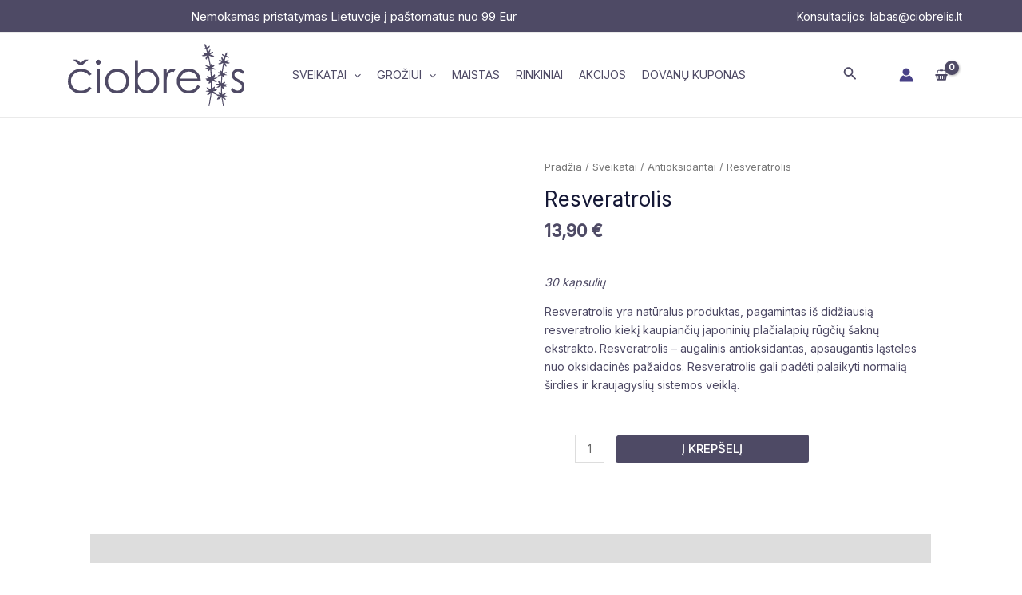

--- FILE ---
content_type: text/css
request_url: https://ciobrelis.lt/wp-content/uploads/elementor/css/post-3239.css?ver=1769162916
body_size: 1304
content:
.elementor-3239 .elementor-element.elementor-element-4dcbd16{--display:flex;--flex-direction:column;--container-widget-width:100%;--container-widget-height:initial;--container-widget-flex-grow:0;--container-widget-align-self:initial;--flex-wrap-mobile:wrap;--padding-top:4%;--padding-bottom:2%;--padding-left:0%;--padding-right:0%;}.elementor-3239 .elementor-element.elementor-element-4dcbd16:not(.elementor-motion-effects-element-type-background), .elementor-3239 .elementor-element.elementor-element-4dcbd16 > .elementor-motion-effects-container > .elementor-motion-effects-layer{background-color:#4E4A65;}.elementor-3239 .elementor-element.elementor-element-4dcbd16.e-con{--flex-grow:0;--flex-shrink:0;}.elementor-3239 .elementor-element.elementor-element-970539b{--display:flex;--flex-direction:row;--container-widget-width:initial;--container-widget-height:100%;--container-widget-flex-grow:1;--container-widget-align-self:stretch;--flex-wrap-mobile:wrap;--gap:0% 04%;--row-gap:0%;--column-gap:04%;--padding-top:0%;--padding-bottom:1%;--padding-left:10%;--padding-right:10%;}.elementor-3239 .elementor-element.elementor-element-83aa0b7{--display:flex;--gap:12px 0px;--row-gap:12px;--column-gap:0px;--padding-top:0px;--padding-bottom:0px;--padding-left:0px;--padding-right:0px;}.elementor-3239 .elementor-element.elementor-element-83aa0b7.e-con{--flex-grow:0;--flex-shrink:0;}.elementor-widget-site-logo .widget-image-caption{font-family:var( --e-global-typography-text-font-family ), Sans-serif;font-weight:var( --e-global-typography-text-font-weight );}.elementor-3239 .elementor-element.elementor-element-357f9eb .hfe-site-logo-container, .elementor-3239 .elementor-element.elementor-element-357f9eb .hfe-caption-width figcaption{text-align:left;}.elementor-3239 .elementor-element.elementor-element-357f9eb .hfe-site-logo .hfe-site-logo-container img{width:42%;}.elementor-3239 .elementor-element.elementor-element-357f9eb .widget-image-caption{margin-top:0px;margin-bottom:0px;}.elementor-3239 .elementor-element.elementor-element-357f9eb .hfe-site-logo-container .hfe-site-logo-img{border-style:none;}.elementor-widget-text-editor{font-family:var( --e-global-typography-text-font-family ), Sans-serif;font-weight:var( --e-global-typography-text-font-weight );}.elementor-3239 .elementor-element.elementor-element-8080a76{color:#FFFFFF;}.elementor-3239 .elementor-element.elementor-element-8ebb752{--display:flex;--padding-top:0%;--padding-bottom:0%;--padding-left:3%;--padding-right:0%;}.elementor-widget-heading .elementor-heading-title{font-family:var( --e-global-typography-primary-font-family ), Sans-serif;font-weight:var( --e-global-typography-primary-font-weight );}.elementor-3239 .elementor-element.elementor-element-c62d65e .elementor-heading-title{color:#FFFFFF;}.elementor-3239 .elementor-element.elementor-element-c01eda3{color:#FFFFFF;}.elementor-3239 .elementor-element.elementor-element-ccaa7ad{--display:flex;--padding-top:0px;--padding-bottom:0px;--padding-left:0px;--padding-right:0px;}.elementor-3239 .elementor-element.elementor-element-baddd4f .elementor-heading-title{color:#FFFFFF;}.elementor-3239 .elementor-element.elementor-element-e6c0870{color:#FFFFFF;}.elementor-3239 .elementor-element.elementor-element-44d6a02{--display:flex;--padding-top:0px;--padding-bottom:0px;--padding-left:0px;--padding-right:0px;}.elementor-3239 .elementor-element.elementor-element-c58d73a .elementor-heading-title{color:#FFFFFF;}.elementor-3239 .elementor-element.elementor-element-a8c9ab5{font-family:"Century Gothic", Sans-serif;font-weight:400;color:#FFFFFF;}.elementor-3239 .elementor-element.elementor-element-f5135b6{--display:flex;--flex-direction:row;--container-widget-width:calc( ( 1 - var( --container-widget-flex-grow ) ) * 100% );--container-widget-height:100%;--container-widget-flex-grow:1;--container-widget-align-self:stretch;--flex-wrap-mobile:wrap;--align-items:center;--gap:0% 2%;--row-gap:0%;--column-gap:2%;--padding-top:0%;--padding-bottom:0%;--padding-left:10%;--padding-right:10%;}.elementor-3239 .elementor-element.elementor-element-f5135b6.e-con{--flex-grow:0;--flex-shrink:0;}.elementor-3239 .elementor-element.elementor-element-4b8dbe9{--display:flex;--padding-top:0px;--padding-bottom:0px;--padding-left:0px;--padding-right:0px;}.elementor-3239 .elementor-element.elementor-element-4b8dbe9.e-con{--flex-grow:0;--flex-shrink:0;}.elementor-widget-image .widget-image-caption{font-family:var( --e-global-typography-text-font-family ), Sans-serif;font-weight:var( --e-global-typography-text-font-weight );}.elementor-3239 .elementor-element.elementor-element-f301654{text-align:start;}.elementor-3239 .elementor-element.elementor-element-f301654 img{width:100%;}.elementor-3239 .elementor-element.elementor-element-b69b380{--display:flex;--padding-top:0px;--padding-bottom:0px;--padding-left:0px;--padding-right:0px;}.elementor-3239 .elementor-element.elementor-element-b69b380.e-con{--flex-grow:0;--flex-shrink:0;}.elementor-3239 .elementor-element.elementor-element-3e693ee{text-align:start;}.elementor-3239 .elementor-element.elementor-element-3e693ee img{width:100%;}.elementor-3239 .elementor-element.elementor-element-3260e8a{--display:flex;--justify-content:center;--align-items:center;--container-widget-width:calc( ( 1 - var( --container-widget-flex-grow ) ) * 100% );--padding-top:0px;--padding-bottom:0px;--padding-left:0px;--padding-right:0px;}.elementor-3239 .elementor-element.elementor-element-3260e8a.e-con{--flex-grow:0;--flex-shrink:0;}.elementor-3239 .elementor-element.elementor-element-49da2d2{text-align:center;}.elementor-3239 .elementor-element.elementor-element-49da2d2 img{width:85%;}.elementor-3239 .elementor-element.elementor-element-3bab845{--display:flex;--padding-top:0px;--padding-bottom:0px;--padding-left:0px;--padding-right:0px;}.elementor-3239 .elementor-element.elementor-element-3bab845.e-con{--flex-grow:0;--flex-shrink:0;}.elementor-3239 .elementor-element.elementor-element-74762ac{text-align:start;}.elementor-3239 .elementor-element.elementor-element-74762ac img{width:100%;}.elementor-3239 .elementor-element.elementor-element-41e3417{--display:flex;--padding-top:0px;--padding-bottom:0px;--padding-left:0px;--padding-right:0px;}.elementor-3239 .elementor-element.elementor-element-41e3417.e-con{--flex-grow:0;--flex-shrink:0;}.elementor-3239 .elementor-element.elementor-element-a83c151{text-align:start;}.elementor-3239 .elementor-element.elementor-element-b7eeb9d{--display:flex;--padding-top:0px;--padding-bottom:0px;--padding-left:0px;--padding-right:0px;}.elementor-3239 .elementor-element.elementor-element-b7eeb9d.e-con{--flex-grow:0;--flex-shrink:0;}.elementor-3239 .elementor-element.elementor-element-b31e38e{text-align:start;}.elementor-3239 .elementor-element.elementor-element-b31e38e img{width:100%;}.elementor-3239 .elementor-element.elementor-element-f532b1c{--display:flex;--padding-top:0px;--padding-bottom:0px;--padding-left:0px;--padding-right:0px;}.elementor-3239 .elementor-element.elementor-element-f532b1c.e-con{--flex-grow:0;--flex-shrink:0;}.elementor-3239 .elementor-element.elementor-element-b8e8a1b{text-align:start;}.elementor-3239 .elementor-element.elementor-element-b8e8a1b img{width:100%;}.elementor-3239 .elementor-element.elementor-element-0c24ae8{--display:flex;--padding-top:0px;--padding-bottom:0px;--padding-left:0px;--padding-right:0px;}.elementor-3239 .elementor-element.elementor-element-0c24ae8.e-con{--flex-grow:0;--flex-shrink:0;}.elementor-3239 .elementor-element.elementor-element-ba988e8{text-align:start;}.elementor-3239 .elementor-element.elementor-element-ba988e8 img{width:95%;}.elementor-widget-divider .elementor-divider__text{font-family:var( --e-global-typography-secondary-font-family ), Sans-serif;font-weight:var( --e-global-typography-secondary-font-weight );}.elementor-3239 .elementor-element.elementor-element-7077b0f{--divider-border-style:solid;--divider-color:#B7B7B7;--divider-border-width:1px;}.elementor-3239 .elementor-element.elementor-element-7077b0f .elementor-divider-separator{width:100%;}.elementor-3239 .elementor-element.elementor-element-7077b0f .elementor-divider{padding-block-start:13px;padding-block-end:13px;}.elementor-3239 .elementor-element.elementor-element-52fa9a0{padding:0% 10% 0% 10%;text-align:center;font-family:"Century Gothic", Sans-serif;font-size:13px;font-weight:400;text-shadow:0px 0px 10px rgba(0,0,0,0.3);color:#FFFFFF;}.elementor-3239 .elementor-element.elementor-element-d026451{--display:flex;--flex-direction:row;--container-widget-width:initial;--container-widget-height:100%;--container-widget-flex-grow:1;--container-widget-align-self:stretch;--flex-wrap-mobile:wrap;--justify-content:space-between;--padding-top:0%;--padding-bottom:0%;--padding-left:10%;--padding-right:10%;}.elementor-widget-copyright .hfe-copyright-wrapper, .elementor-widget-copyright .hfe-copyright-wrapper a{font-family:var( --e-global-typography-text-font-family ), Sans-serif;font-weight:var( --e-global-typography-text-font-weight );}.elementor-3239 .elementor-element.elementor-element-00ad028 .hfe-copyright-wrapper a, .elementor-3239 .elementor-element.elementor-element-00ad028 .hfe-copyright-wrapper{color:var( --e-global-color-astglobalcolor0 );}.elementor-3239 .elementor-element.elementor-element-671d7d8 .elementor-repeater-item-27f1f6d.elementor-social-icon{background-color:#AEAEAD;}.elementor-3239 .elementor-element.elementor-element-671d7d8 .elementor-repeater-item-27f1f6d.elementor-social-icon i{color:#FFFFFF;}.elementor-3239 .elementor-element.elementor-element-671d7d8 .elementor-repeater-item-27f1f6d.elementor-social-icon svg{fill:#FFFFFF;}.elementor-3239 .elementor-element.elementor-element-671d7d8 .elementor-repeater-item-8f2da99.elementor-social-icon{background-color:#AEAEAD;}.elementor-3239 .elementor-element.elementor-element-671d7d8 .elementor-repeater-item-8f2da99.elementor-social-icon i{color:#FFFFFF;}.elementor-3239 .elementor-element.elementor-element-671d7d8 .elementor-repeater-item-8f2da99.elementor-social-icon svg{fill:#FFFFFF;}.elementor-3239 .elementor-element.elementor-element-671d7d8{--grid-template-columns:repeat(0, auto);text-align:center;--icon-size:15px;--grid-column-gap:5px;--grid-row-gap:0px;}@media(max-width:1024px){.elementor-3239 .elementor-element.elementor-element-f5135b6{--padding-top:0%;--padding-bottom:0%;--padding-left:013%;--padding-right:0%;}}@media(max-width:767px){.elementor-3239 .elementor-element.elementor-element-4dcbd16{--padding-top:10%;--padding-bottom:5%;--padding-left:0%;--padding-right:0%;}.elementor-3239 .elementor-element.elementor-element-970539b{--flex-direction:column;--container-widget-width:100%;--container-widget-height:initial;--container-widget-flex-grow:0;--container-widget-align-self:initial;--flex-wrap-mobile:wrap;--justify-content:space-around;--gap:0% 00%;--row-gap:0%;--column-gap:00%;--padding-top:0%;--padding-bottom:0%;--padding-left:6%;--padding-right:6%;}.elementor-3239 .elementor-element.elementor-element-83aa0b7{--gap:8px 0px;--row-gap:8px;--column-gap:0px;--margin-top:0px;--margin-bottom:0px;--margin-left:0px;--margin-right:0px;--padding-top:0%;--padding-bottom:2%;--padding-left:0%;--padding-right:0%;}.elementor-3239 .elementor-element.elementor-element-357f9eb .hfe-site-logo .hfe-site-logo-container img{width:41%;}.elementor-3239 .elementor-element.elementor-element-8ebb752{--gap:9px 0px;--row-gap:9px;--column-gap:0px;--padding-top:0%;--padding-bottom:6%;--padding-left:0%;--padding-right:0%;}.elementor-3239 .elementor-element.elementor-element-ccaa7ad{--gap:9px 0px;--row-gap:9px;--column-gap:0px;--padding-top:0%;--padding-bottom:6%;--padding-left:0%;--padding-right:0%;}.elementor-3239 .elementor-element.elementor-element-44d6a02{--gap:9px 0px;--row-gap:9px;--column-gap:0px;}.elementor-3239 .elementor-element.elementor-element-f5135b6{--flex-direction:row;--container-widget-width:calc( ( 1 - var( --container-widget-flex-grow ) ) * 100% );--container-widget-height:100%;--container-widget-flex-grow:1;--container-widget-align-self:stretch;--flex-wrap-mobile:wrap;--justify-content:center;--align-items:center;--gap:5% 6%;--row-gap:5%;--column-gap:6%;--padding-top:0%;--padding-bottom:0%;--padding-left:5%;--padding-right:5%;}.elementor-3239 .elementor-element.elementor-element-f5135b6.e-con{--order:99999 /* order end hack */;}.elementor-3239 .elementor-element.elementor-element-4b8dbe9{--width:94.174px;--gap:8px 0px;--row-gap:8px;--column-gap:0px;--margin-top:0px;--margin-bottom:0px;--margin-left:0px;--margin-right:0px;--padding-top:0%;--padding-bottom:2%;--padding-left:0%;--padding-right:0%;}.elementor-3239 .elementor-element.elementor-element-f301654 img{width:100%;}.elementor-3239 .elementor-element.elementor-element-b69b380{--width:63.048px;--justify-content:flex-start;--align-items:center;--container-widget-width:calc( ( 1 - var( --container-widget-flex-grow ) ) * 100% );--gap:8px 0px;--row-gap:8px;--column-gap:0px;--margin-top:0px;--margin-bottom:0px;--margin-left:0px;--margin-right:0px;--padding-top:2%;--padding-bottom:0%;--padding-left:0%;--padding-right:0%;}.elementor-3239 .elementor-element.elementor-element-b69b380.e-con{--align-self:flex-start;}.elementor-3239 .elementor-element.elementor-element-3e693ee.elementor-element{--align-self:flex-start;}.elementor-3239 .elementor-element.elementor-element-3260e8a{--width:113.196px;--gap:8px 0px;--row-gap:8px;--column-gap:0px;--margin-top:0px;--margin-bottom:0px;--margin-left:0px;--margin-right:0px;--padding-top:1%;--padding-bottom:1%;--padding-left:0%;--padding-right:0%;}.elementor-3239 .elementor-element.elementor-element-49da2d2{padding:0% 0% 06% 0%;}.elementor-3239 .elementor-element.elementor-element-49da2d2 img{width:59%;}.elementor-3239 .elementor-element.elementor-element-3bab845{--width:39.057px;--gap:8px 0px;--row-gap:8px;--column-gap:0px;--margin-top:0px;--margin-bottom:0px;--margin-left:0px;--margin-right:0px;--padding-top:2%;--padding-bottom:2%;--padding-left:0%;--padding-right:0%;}.elementor-3239 .elementor-element.elementor-element-41e3417{--width:48.052px;--justify-content:center;--align-items:stretch;--container-widget-width:calc( ( 1 - var( --container-widget-flex-grow ) ) * 100% );--gap:9px 0px;--row-gap:9px;--column-gap:0px;--padding-top:2%;--padding-bottom:06%;--padding-left:0%;--padding-right:0%;}.elementor-3239 .elementor-element.elementor-element-41e3417.e-con{--align-self:flex-start;--flex-grow:0;--flex-shrink:1;}.elementor-3239 .elementor-element.elementor-element-b7eeb9d{--width:69.057px;--justify-content:center;--align-items:center;--container-widget-width:calc( ( 1 - var( --container-widget-flex-grow ) ) * 100% );--gap:9px 0px;--row-gap:9px;--column-gap:0px;--padding-top:0%;--padding-bottom:6%;--padding-left:0%;--padding-right:0%;}.elementor-3239 .elementor-element.elementor-element-b7eeb9d.e-con{--align-self:flex-end;}.elementor-3239 .elementor-element.elementor-element-f532b1c{--width:32.048px;--gap:9px 0px;--row-gap:9px;--column-gap:0px;}.elementor-3239 .elementor-element.elementor-element-0c24ae8{--width:34.057px;--gap:9px 0px;--row-gap:9px;--column-gap:0px;}.elementor-3239 .elementor-element.elementor-element-7077b0f .elementor-divider{padding-block-start:8px;padding-block-end:8px;}.elementor-3239 .elementor-element.elementor-element-52fa9a0{padding:0% 6% 0% 6%;}.elementor-3239 .elementor-element.elementor-element-d026451{--justify-content:center;--padding-top:0%;--padding-bottom:5%;--padding-left:6%;--padding-right:6%;}.elementor-3239 .elementor-element.elementor-element-d026451.e-con{--align-self:center;}.elementor-3239 .elementor-element.elementor-element-00ad028 .hfe-copyright-wrapper{text-align:center;}}@media(min-width:768px){.elementor-3239 .elementor-element.elementor-element-83aa0b7{--width:26.947%;}.elementor-3239 .elementor-element.elementor-element-4b8dbe9{--width:8.63%;}.elementor-3239 .elementor-element.elementor-element-b69b380{--width:7%;}.elementor-3239 .elementor-element.elementor-element-3260e8a{--width:8%;}.elementor-3239 .elementor-element.elementor-element-3bab845{--width:5%;}.elementor-3239 .elementor-element.elementor-element-41e3417{--width:5%;}.elementor-3239 .elementor-element.elementor-element-b7eeb9d{--width:8%;}.elementor-3239 .elementor-element.elementor-element-f532b1c{--width:5%;}.elementor-3239 .elementor-element.elementor-element-0c24ae8{--width:5%;}}

--- FILE ---
content_type: text/css
request_url: https://ciobrelis.lt/wp-content/uploads/elementor/css/post-2546.css?ver=1769162916
body_size: 138
content:
.elementor-2546 .elementor-element.elementor-element-e569736{--display:flex;--flex-direction:row;--container-widget-width:initial;--container-widget-height:100%;--container-widget-flex-grow:1;--container-widget-align-self:stretch;--flex-wrap-mobile:wrap;--justify-content:center;--gap:0px 0px;--row-gap:0px;--column-gap:0px;--padding-top:3%;--padding-bottom:3%;--padding-left:10%;--padding-right:10%;}.elementor-2546 .elementor-element.elementor-element-e569736:not(.elementor-motion-effects-element-type-background), .elementor-2546 .elementor-element.elementor-element-e569736 > .elementor-motion-effects-container > .elementor-motion-effects-layer{background-color:#F6F3E7;}.elementor-2546 .elementor-element.elementor-element-afdad0f{--display:flex;--flex-direction:column;--container-widget-width:100%;--container-widget-height:initial;--container-widget-flex-grow:0;--container-widget-align-self:initial;--flex-wrap-mobile:wrap;--padding-top:02%;--padding-bottom:0%;--padding-left:0%;--padding-right:06%;}.elementor-widget-heading .elementor-heading-title{font-family:var( --e-global-typography-primary-font-family ), Sans-serif;font-weight:var( --e-global-typography-primary-font-weight );}.elementor-widget-text-editor{font-family:var( --e-global-typography-text-font-family ), Sans-serif;font-weight:var( --e-global-typography-text-font-weight );}.elementor-2546 .elementor-element.elementor-element-1b7996a{--display:flex;--flex-direction:column;--container-widget-width:100%;--container-widget-height:initial;--container-widget-flex-grow:0;--container-widget-align-self:initial;--flex-wrap-mobile:wrap;}@media(min-width:768px){.elementor-2546 .elementor-element.elementor-element-afdad0f{--width:50%;}.elementor-2546 .elementor-element.elementor-element-1b7996a{--width:50%;}}@media(max-width:767px){.elementor-2546 .elementor-element.elementor-element-e569736{--padding-top:20px;--padding-bottom:40px;--padding-left:16px;--padding-right:16px;}.elementor-2546 .elementor-element.elementor-element-1b7996a{--padding-top:0px;--padding-bottom:0px;--padding-left:0px;--padding-right:0px;}}

--- FILE ---
content_type: image/svg+xml
request_url: https://ciobrelis.lt/wp-content/uploads/2024/06/Logo_violetinis_svg.svg
body_size: 2200
content:
<svg xmlns="http://www.w3.org/2000/svg" viewBox="0 0 225.05 79.14"><defs><style>.cls-1{fill:#4f4a65;}</style></defs><g id="Layer_2" data-name="Layer 2"><g id="Layer_1-2" data-name="Layer 1"><path class="cls-1" d="M30.16,38.37l-3,1.88a12.68,12.68,0,0,0-10.7-5.2,12.36,12.36,0,0,0-9,3.48A11.38,11.38,0,0,0,3.87,47a12,12,0,0,0,1.65,6.09A11.53,11.53,0,0,0,10,57.53a13.18,13.18,0,0,0,6.44,1.57,13,13,0,0,0,10.67-5.2l3,2a14.37,14.37,0,0,1-5.71,5,18.32,18.32,0,0,1-8.16,1.76A16.13,16.13,0,0,1,4.63,58.15,14.52,14.52,0,0,1,0,47.28a15.45,15.45,0,0,1,2.17-8,15.15,15.15,0,0,1,5.95-5.77,17.36,17.36,0,0,1,8.47-2.07,18.05,18.05,0,0,1,5.68.9,15.6,15.6,0,0,1,4.65,2.35,12.68,12.68,0,0,1,3.24,3.67M18.31,26.85H14.52l-7.9-7h4.93L16.35,24l5-4.14H26.4Z"></path><path class="cls-1" d="M38.81,20A3.15,3.15,0,0,1,41,25.38a3.11,3.11,0,0,1-4.42,0,3.14,3.14,0,0,1,0-4.44,3,3,0,0,1,2.2-.93M36.92,32.22h3.81V61.86H36.92Z"></path><path class="cls-1" d="M62.69,31.45a14.7,14.7,0,0,1,11.35,5A15.94,15.94,0,0,1,73.81,58a14.54,14.54,0,0,1-11.12,4.64A14.56,14.56,0,0,1,51.54,58a15.87,15.87,0,0,1-.23-21.54,14.68,14.68,0,0,1,11.38-5m0,3.74A11,11,0,0,0,54.5,38.7a11.74,11.74,0,0,0-3.42,8.5,12,12,0,0,0,1.56,6,11.09,11.09,0,0,0,4.21,4.3,12,12,0,0,0,11.65,0,11.16,11.16,0,0,0,4.21-4.3,12,12,0,0,0,1.56-6,11.72,11.72,0,0,0-3.44-8.5,11,11,0,0,0-8.16-3.51"></path><path class="cls-1" d="M85.44,61.86V20.77h3.81V37.31a16,16,0,0,1,5.36-4.4,14.6,14.6,0,0,1,6.51-1.46A14.41,14.41,0,0,1,111.85,36a15.25,15.25,0,0,1,4.45,11.07,15,15,0,0,1-4.49,11A14.63,14.63,0,0,1,101,62.62a13.87,13.87,0,0,1-6.56-1.55,15.4,15.4,0,0,1-5.2-4.66v5.45Zm15.25-2.92a11.44,11.44,0,0,0,10.15-6,12,12,0,0,0,1.59-6,12.14,12.14,0,0,0-1.6-6,11.67,11.67,0,0,0-4.31-4.45,11.12,11.12,0,0,0-5.77-1.6,11.77,11.77,0,0,0-5.94,1.6,11,11,0,0,0-4.32,4.29A12.18,12.18,0,0,0,89,46.87a11.82,11.82,0,0,0,3.38,8.61,11.18,11.18,0,0,0,8.33,3.46"></path><path class="cls-1" d="M121.8,32.22h3.9v4.33a13.56,13.56,0,0,1,3.68-3.83,7.29,7.29,0,0,1,4-1.27,7,7,0,0,1,3.38,1l-2,3.22a5.22,5.22,0,0,0-2-.52,5.48,5.48,0,0,0-3.67,1.57,9.81,9.81,0,0,0-2.7,4.86q-.7,2.53-.71,10.24v10h-3.9Z"></path><path class="cls-1" d="M165,52l3.21,1.69a17.45,17.45,0,0,1-3.65,5,14.6,14.6,0,0,1-4.67,2.91,16.33,16.33,0,0,1-5.86,1q-7.26,0-11.34-4.75a16,16,0,0,1-4.09-10.75,15.82,15.82,0,0,1,3.46-10,14.14,14.14,0,0,1,11.75-5.62,14.64,14.64,0,0,1,12.11,5.75,16.12,16.12,0,0,1,3.27,10.14H142.51a12,12,0,0,0,3.3,8.46,10.54,10.54,0,0,0,7.88,3.3,12.81,12.81,0,0,0,4.41-.78,11.62,11.62,0,0,0,3.64-2.09A17.93,17.93,0,0,0,165,52m0-8a12.63,12.63,0,0,0-2.23-4.88,10.62,10.62,0,0,0-3.86-2.94,11.88,11.88,0,0,0-5-1.12,10.85,10.85,0,0,0-7.5,2.81A12.62,12.62,0,0,0,142.89,44Z"></path><path class="cls-1" d="M225,35.46,222.57,38c-2-2-4-3-6-3a4.54,4.54,0,0,0-3.19,1.23,3.79,3.79,0,0,0-1.32,2.86,4.22,4.22,0,0,0,1.09,2.75A15.42,15.42,0,0,0,217.76,45a17.15,17.15,0,0,1,5.79,4.25,7.76,7.76,0,0,1,1.5,4.66,8.37,8.37,0,0,1-2.57,6.19,8.78,8.78,0,0,1-6.41,2.53,11.16,11.16,0,0,1-4.9-1.12,10.62,10.62,0,0,1-3.86-3.08l2.4-2.72c1.95,2.2,4,3.3,6.2,3.3a5.57,5.57,0,0,0,3.9-1.48,4.52,4.52,0,0,0,1.61-3.46,4.43,4.43,0,0,0-1.06-2.91A17.16,17.16,0,0,0,215.55,48a15.43,15.43,0,0,1-5.46-4.09,7.71,7.71,0,0,1-1.44-4.6,7.47,7.47,0,0,1,2.3-5.61,8,8,0,0,1,5.83-2.24q4.09,0,8.24,4"></path><path class="cls-1" d="M179.11,79.05c.9-5.54,1.79-11,2.67-16.41-1.52.87-2.52,2.33-4.54,2,.33-1.9,1.81-2.84,3-4l-4.74-.62,0-.5,4.14-.9c-1.25-1-2.85-1.6-3.17-3.83L182,57.59V48.73l-2.39,1.79c-1-1.64.13-2.6.82-3.66h-4.65l-.19-.29,1.46-1-1.72-1.2v-.45l3.81-.65-2-2.25c.12-.19.25-.37.38-.56l4.52,1.69c-.28-3.19-.57-6.43-.89-10.05-.77,1.33-1.2,2.54-3,2.48.46-1.26.87-2.38,1.27-3.49l-4.4.52-.14-.5,3.13-1.4-3-2.1.29-.58,5.48,1.55c-.72-3.94-1.46-7.92-2.21-12l-2.43,3.49c-1.34-1.34-1.19-2,1-5.28-2.18.51-4.24,1.87-6.8.14l3.83-1.56-2.42-1.84c.11-.23.22-.45.32-.68L177.32,12,176,7h-4.49c0-.19-.07-.38-.11-.57l3.91-1.09c-.73-1.56-1.7-3.26-1.1-5.3,1.52.61,2,1.54,2.52,4.58l3.9-2.22c.16,2-.68,2.81-3.41,3.79a4.88,4.88,0,0,0,.08.51c.33,1.24.67,2.47,1,3.89l2.9-4c.47,2-.28,3.49-1.06,4.93L184.88,10l.21.44c-.94,1.57-2.61,2.21-4.16,2.95l5.41,2c-1.71,1.45-2.86,1.3-6.9-.63l2.27,11.49,1.53-1.34c.95,1,.37,1.88,0,2.83l3.55-1c-.45,2.29-2.31,2.43-3.68,3.28,1.67.59,3.59.43,4.48,2.14-.07.18-.14.37-.2.55l-4.94-1.46c.31,3.39.64,6.89.94,10.12l3.27-3c1,1.4.89,1.86-.85,4.47l4.93-.24c-1.63,1.58-3.4,1.84-5.12,2.21,1.37,1,2.68,1.88,4,2.81l-.25.45c-2.37.63-3.91-1-5.75-2.42v10.7l3.23-2.59c.79,2-.58,2.88-1.28,3.92l4.26-.47c0,.17.09.34.14.52-1,2.07-3.16,1.84-5.23,2.24,1.94,1.15,4.15,1.66,4.91,3.82l3.69.49c-.6-1-2.07-1.79-1.23-3.62l2.88,2.08V52.91c-1.89,1.31-3.22,3-6,2.26l3.72-2.81-4.4-1.5.08-.41h4.16c-.54-1.34-2-2.34-1-4.13l3.28,3c.2-3.27.38-6.36.57-9.37l-4.82,1.12c.79-2.27,2.75-2,4-2.72-1.24-.68-2.83-.8-3.36-2.8l3.25.77a6.12,6.12,0,0,1-.44-1.31,6.13,6.13,0,0,1,.24-1.43l1.62,1.31c.62-3.65,1.22-7.18,1.84-10.86-2,1-3.77,2.39-6,1.44-.06-.17-.13-.34-.2-.51l4.11-1.79-3.49-2.56.25-.44,4.15,1c-.67-1.5-1.91-2.9-.59-4.84l2.62,3.92,1-4.11c-1.35-.77-3.14-1.08-3.54-2.91l.28-.45,3.78,2c.21-1.51.44-3.19,2.29-4.19A4.74,4.74,0,0,1,201.6,15l3.84,1.87c-.08.23-.17.47-.25.71l-4.42-.79c-.37,1.52-.78,3.2-1.23,5.09a19,19,0,0,1,2.52-1,15.41,15.41,0,0,1,2.46-.2l.25.41-2.28,1.74,3.7,1.24c-2.26,1.8-4.18.59-6.26.19,1.11,1.37,2.4,2.55,1.59,4.8l-2.93-2.8c-.53,3.36-1.08,6.91-1.65,10.53l4.93-1.25.3.53-2.73,2,3,1.2c0,.14-.05.28-.07.42l-4.22-.31,1.32,3.09c-1.72.37-2.05-1-2.91-1.92-.19,3.18-.36,6.16-.55,9.21L200.18,48c.31,1.73-1.09,2-1.73,2.73l4.15.48-1.69,1.54,1.16.87-.14.27h-4.3c.52,1.08,1.8,1.87.94,3.52L196,55.6c.16,2.86.3,5.56.45,8.36l5.1-2.73c-.26,2-1.63,2.78-3,3.68l3.91.71c0,.14,0,.28,0,.42l-4.14.72c.92,1.06,1.9,2.22,3.09,3.61-2.18.34-3.17-.83-4.61-2.08.65,3.81,1.24,7.24,1.83,10.71-.7.27-1.15.21-1.3-.73-.51-3.17-1.07-6.34-1.61-9.51-.09-.53-.16-1.06-.29-1.94a5.56,5.56,0,0,1-5.61,3.43c.2-2.46,2.24-3,3.91-4-1.85,0-3.54-.24-4.6-2-.08-.12-.32-.17-.49-.2a7.5,7.5,0,0,1-5.54-3.64c-.42,3.27-.73,6.27-1.2,9.23s-1.1,5.69-1.59,8.54c-.16.92-.6,1-1.31.8"></path></g></g></svg>

--- FILE ---
content_type: image/svg+xml
request_url: https://ciobrelis.lt/wp-content/uploads/2024/08/seb_1.svg
body_size: 411
content:
<svg xmlns="http://www.w3.org/2000/svg" viewBox="0 0 63.21 27.8"><defs><style>.cls-1{fill:#aeaeae;}</style></defs><g id="Layer_2" data-name="Layer 2"><g id="Layer_1-2" data-name="Layer 1"><path class="cls-1" d="M59.32,13.43c.42.19.84.35,1.24.56A4.63,4.63,0,0,1,63,16.86a4.86,4.86,0,0,1-3,6,7,7,0,0,1-2.68.5H45.15v-19H56.21A6.72,6.72,0,0,1,60.08,5.5,4.54,4.54,0,0,1,61.24,12a4.24,4.24,0,0,1-1.74,1.37Zm-8.84,5.74h4.84a4.7,4.7,0,0,0,.53,0,1.71,1.71,0,0,0-.25-3.41H50.48Zm0-7.48H54.8a1.79,1.79,0,0,0,.87-.25,1.58,1.58,0,0,0,.58-2.3,1.82,1.82,0,0,0-1.59-.76H50.47Z"></path><path class="cls-1" d="M23.71,23.38V4.43H38.94V8.75H29.1v3h7V16H29.3c-.16,0-.22,0-.21.21v2.86h10.1v4.33Z"></path><path class="cls-1" d="M0,20.09l1.26-.94,2.19-1.64c.13-.1.2-.09.32,0a10.66,10.66,0,0,0,3.12,2,7.14,7.14,0,0,0,3.11.41,5.9,5.9,0,0,0,1.86-.36,1.86,1.86,0,0,0,.76-.51.93.93,0,0,0,0-1.28,2.08,2.08,0,0,0-1-.66c-.67-.2-1.35-.36-2-.53-1.33-.33-2.68-.62-4-1A6.92,6.92,0,0,1,2.76,14a5.19,5.19,0,0,1-.82-6.64A6.78,6.78,0,0,1,5.5,4.66a10.28,10.28,0,0,1,3.89-.54,12.79,12.79,0,0,1,6.89,2.25c.32.22.61.47.95.72l-.85.64L13.91,9.58c-.09.07-.14.09-.24,0A7.11,7.11,0,0,0,9.84,8a5.16,5.16,0,0,0-2.18.12,2.9,2.9,0,0,0-.78.36,1.05,1.05,0,0,0-.17,1.64A2.78,2.78,0,0,0,8,10.89c1.09.3,2.19.58,3.28.87A25,25,0,0,1,15,12.93a6.79,6.79,0,0,1,2,1.26,4.43,4.43,0,0,1,1.33,3.54,5.67,5.67,0,0,1-3.4,5.09,10.42,10.42,0,0,1-3.62,1,14.56,14.56,0,0,1-3.9-.06,13.58,13.58,0,0,1-5.57-2.15A9.73,9.73,0,0,1,.17,20.28Z"></path><path class="cls-1" d="M19.79,0h1.13s.07.06.09.1a.75.75,0,0,1,0,.15V27.54c0,.28,0,.26-.25.26h-1Z"></path><path class="cls-1" d="M42.37,27.79H41.23v-.2q0-13.69,0-27.38c0-.16,0-.22.2-.21h.95Z"></path></g></g></svg>